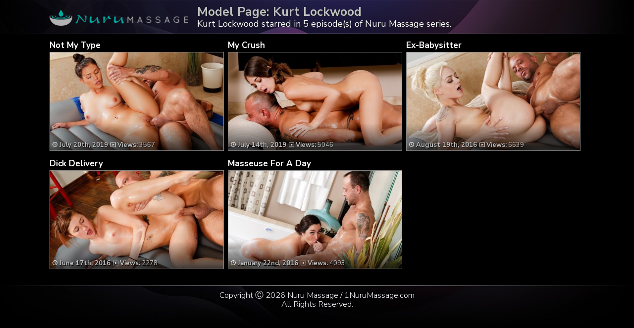

--- FILE ---
content_type: text/html; charset=UTF-8
request_url: https://1nurumassage.com/tag/kurt-lockwood/
body_size: 3901
content:
	<!DOCTYPE html>
<html>
<head>

<link rel="stylesheet" href="https://1nurumassage.com/wp-content/themes/video-elements/style.css" type="text/css" media="screen and (min-width: 1110px)" />
<link rel="stylesheet" href="https://1nurumassage.com/wp-content/themes/video-elements/style_tablet.css" type="text/css" media="screen and (max-width: 1110px)"  />
<link rel="stylesheet" href="https://1nurumassage.com/wp-content/themes/video-elements/style_mobile.css" type="text/css" media="screen and (max-width: 479px)"  />
<link rel="stylesheet" href="https://1nurumassage.com/wp-content/themes/video-elements/css/pure-min.css">

<link rel="alternate" type="application/rss+xml" title="Nuru Massage RSS Feed" href="https://1nurumassage.com/feed/" />

<meta name="viewport" content="width=device-width, initial-scale=1">
<meta http-equiv="Content-Type" content="text/html; charset=UTF-8" />

<title>Kurt Lockwood in Nuru Massage</title><meta name='robots' content='max-image-preview:large' />
<link rel="alternate" type="application/rss+xml" title="Nuru Massage &raquo; Kurt Lockwood Tag Feed" href="https://1nurumassage.com/tag/kurt-lockwood/feed/" />

  <style id='wp-img-auto-sizes-contain-inline-css' type='text/css'>
img:is([sizes=auto i],[sizes^="auto," i]){contain-intrinsic-size:3000px 1500px}
/*# sourceURL=wp-img-auto-sizes-contain-inline-css */
</style>
<style id='classic-theme-styles-inline-css' type='text/css'>
/*! This file is auto-generated */
.wp-block-button__link{color:#fff;background-color:#32373c;border-radius:9999px;box-shadow:none;text-decoration:none;padding:calc(.667em + 2px) calc(1.333em + 2px);font-size:1.125em}.wp-block-file__button{background:#32373c;color:#fff;text-decoration:none}
/*# sourceURL=/wp-includes/css/classic-themes.min.css */
</style>
<link rel='stylesheet' id='wp-advanced-rp-css-css' href='https://1nurumassage.com/wp-content/plugins/advanced-recent-posts-widget/css/advanced-recent-posts-widget.css?ver=6.9' type='text/css' media='all' />
<link rel='stylesheet' id='wp-pagenavi-style-css' href='https://1nurumassage.com/wp-content/plugins/wp-pagenavi-style/css/css3_black.css?ver=1.0' type='text/css' media='all' />
<link rel="https://api.w.org/" href="https://1nurumassage.com/wp-json/" /><link rel="alternate" title="JSON" type="application/json" href="https://1nurumassage.com/wp-json/wp/v2/tags/115" /><link rel="EditURI" type="application/rsd+xml" title="RSD" href="https://1nurumassage.com/xmlrpc.php?rsd" />
<meta name="generator" content="WordPress 6.9" />

	
<style id='global-styles-inline-css' type='text/css'>
:root{--wp--preset--aspect-ratio--square: 1;--wp--preset--aspect-ratio--4-3: 4/3;--wp--preset--aspect-ratio--3-4: 3/4;--wp--preset--aspect-ratio--3-2: 3/2;--wp--preset--aspect-ratio--2-3: 2/3;--wp--preset--aspect-ratio--16-9: 16/9;--wp--preset--aspect-ratio--9-16: 9/16;--wp--preset--color--black: #000000;--wp--preset--color--cyan-bluish-gray: #abb8c3;--wp--preset--color--white: #ffffff;--wp--preset--color--pale-pink: #f78da7;--wp--preset--color--vivid-red: #cf2e2e;--wp--preset--color--luminous-vivid-orange: #ff6900;--wp--preset--color--luminous-vivid-amber: #fcb900;--wp--preset--color--light-green-cyan: #7bdcb5;--wp--preset--color--vivid-green-cyan: #00d084;--wp--preset--color--pale-cyan-blue: #8ed1fc;--wp--preset--color--vivid-cyan-blue: #0693e3;--wp--preset--color--vivid-purple: #9b51e0;--wp--preset--gradient--vivid-cyan-blue-to-vivid-purple: linear-gradient(135deg,rgb(6,147,227) 0%,rgb(155,81,224) 100%);--wp--preset--gradient--light-green-cyan-to-vivid-green-cyan: linear-gradient(135deg,rgb(122,220,180) 0%,rgb(0,208,130) 100%);--wp--preset--gradient--luminous-vivid-amber-to-luminous-vivid-orange: linear-gradient(135deg,rgb(252,185,0) 0%,rgb(255,105,0) 100%);--wp--preset--gradient--luminous-vivid-orange-to-vivid-red: linear-gradient(135deg,rgb(255,105,0) 0%,rgb(207,46,46) 100%);--wp--preset--gradient--very-light-gray-to-cyan-bluish-gray: linear-gradient(135deg,rgb(238,238,238) 0%,rgb(169,184,195) 100%);--wp--preset--gradient--cool-to-warm-spectrum: linear-gradient(135deg,rgb(74,234,220) 0%,rgb(151,120,209) 20%,rgb(207,42,186) 40%,rgb(238,44,130) 60%,rgb(251,105,98) 80%,rgb(254,248,76) 100%);--wp--preset--gradient--blush-light-purple: linear-gradient(135deg,rgb(255,206,236) 0%,rgb(152,150,240) 100%);--wp--preset--gradient--blush-bordeaux: linear-gradient(135deg,rgb(254,205,165) 0%,rgb(254,45,45) 50%,rgb(107,0,62) 100%);--wp--preset--gradient--luminous-dusk: linear-gradient(135deg,rgb(255,203,112) 0%,rgb(199,81,192) 50%,rgb(65,88,208) 100%);--wp--preset--gradient--pale-ocean: linear-gradient(135deg,rgb(255,245,203) 0%,rgb(182,227,212) 50%,rgb(51,167,181) 100%);--wp--preset--gradient--electric-grass: linear-gradient(135deg,rgb(202,248,128) 0%,rgb(113,206,126) 100%);--wp--preset--gradient--midnight: linear-gradient(135deg,rgb(2,3,129) 0%,rgb(40,116,252) 100%);--wp--preset--font-size--small: 13px;--wp--preset--font-size--medium: 20px;--wp--preset--font-size--large: 36px;--wp--preset--font-size--x-large: 42px;--wp--preset--spacing--20: 0.44rem;--wp--preset--spacing--30: 0.67rem;--wp--preset--spacing--40: 1rem;--wp--preset--spacing--50: 1.5rem;--wp--preset--spacing--60: 2.25rem;--wp--preset--spacing--70: 3.38rem;--wp--preset--spacing--80: 5.06rem;--wp--preset--shadow--natural: 6px 6px 9px rgba(0, 0, 0, 0.2);--wp--preset--shadow--deep: 12px 12px 50px rgba(0, 0, 0, 0.4);--wp--preset--shadow--sharp: 6px 6px 0px rgba(0, 0, 0, 0.2);--wp--preset--shadow--outlined: 6px 6px 0px -3px rgb(255, 255, 255), 6px 6px rgb(0, 0, 0);--wp--preset--shadow--crisp: 6px 6px 0px rgb(0, 0, 0);}:where(.is-layout-flex){gap: 0.5em;}:where(.is-layout-grid){gap: 0.5em;}body .is-layout-flex{display: flex;}.is-layout-flex{flex-wrap: wrap;align-items: center;}.is-layout-flex > :is(*, div){margin: 0;}body .is-layout-grid{display: grid;}.is-layout-grid > :is(*, div){margin: 0;}:where(.wp-block-columns.is-layout-flex){gap: 2em;}:where(.wp-block-columns.is-layout-grid){gap: 2em;}:where(.wp-block-post-template.is-layout-flex){gap: 1.25em;}:where(.wp-block-post-template.is-layout-grid){gap: 1.25em;}.has-black-color{color: var(--wp--preset--color--black) !important;}.has-cyan-bluish-gray-color{color: var(--wp--preset--color--cyan-bluish-gray) !important;}.has-white-color{color: var(--wp--preset--color--white) !important;}.has-pale-pink-color{color: var(--wp--preset--color--pale-pink) !important;}.has-vivid-red-color{color: var(--wp--preset--color--vivid-red) !important;}.has-luminous-vivid-orange-color{color: var(--wp--preset--color--luminous-vivid-orange) !important;}.has-luminous-vivid-amber-color{color: var(--wp--preset--color--luminous-vivid-amber) !important;}.has-light-green-cyan-color{color: var(--wp--preset--color--light-green-cyan) !important;}.has-vivid-green-cyan-color{color: var(--wp--preset--color--vivid-green-cyan) !important;}.has-pale-cyan-blue-color{color: var(--wp--preset--color--pale-cyan-blue) !important;}.has-vivid-cyan-blue-color{color: var(--wp--preset--color--vivid-cyan-blue) !important;}.has-vivid-purple-color{color: var(--wp--preset--color--vivid-purple) !important;}.has-black-background-color{background-color: var(--wp--preset--color--black) !important;}.has-cyan-bluish-gray-background-color{background-color: var(--wp--preset--color--cyan-bluish-gray) !important;}.has-white-background-color{background-color: var(--wp--preset--color--white) !important;}.has-pale-pink-background-color{background-color: var(--wp--preset--color--pale-pink) !important;}.has-vivid-red-background-color{background-color: var(--wp--preset--color--vivid-red) !important;}.has-luminous-vivid-orange-background-color{background-color: var(--wp--preset--color--luminous-vivid-orange) !important;}.has-luminous-vivid-amber-background-color{background-color: var(--wp--preset--color--luminous-vivid-amber) !important;}.has-light-green-cyan-background-color{background-color: var(--wp--preset--color--light-green-cyan) !important;}.has-vivid-green-cyan-background-color{background-color: var(--wp--preset--color--vivid-green-cyan) !important;}.has-pale-cyan-blue-background-color{background-color: var(--wp--preset--color--pale-cyan-blue) !important;}.has-vivid-cyan-blue-background-color{background-color: var(--wp--preset--color--vivid-cyan-blue) !important;}.has-vivid-purple-background-color{background-color: var(--wp--preset--color--vivid-purple) !important;}.has-black-border-color{border-color: var(--wp--preset--color--black) !important;}.has-cyan-bluish-gray-border-color{border-color: var(--wp--preset--color--cyan-bluish-gray) !important;}.has-white-border-color{border-color: var(--wp--preset--color--white) !important;}.has-pale-pink-border-color{border-color: var(--wp--preset--color--pale-pink) !important;}.has-vivid-red-border-color{border-color: var(--wp--preset--color--vivid-red) !important;}.has-luminous-vivid-orange-border-color{border-color: var(--wp--preset--color--luminous-vivid-orange) !important;}.has-luminous-vivid-amber-border-color{border-color: var(--wp--preset--color--luminous-vivid-amber) !important;}.has-light-green-cyan-border-color{border-color: var(--wp--preset--color--light-green-cyan) !important;}.has-vivid-green-cyan-border-color{border-color: var(--wp--preset--color--vivid-green-cyan) !important;}.has-pale-cyan-blue-border-color{border-color: var(--wp--preset--color--pale-cyan-blue) !important;}.has-vivid-cyan-blue-border-color{border-color: var(--wp--preset--color--vivid-cyan-blue) !important;}.has-vivid-purple-border-color{border-color: var(--wp--preset--color--vivid-purple) !important;}.has-vivid-cyan-blue-to-vivid-purple-gradient-background{background: var(--wp--preset--gradient--vivid-cyan-blue-to-vivid-purple) !important;}.has-light-green-cyan-to-vivid-green-cyan-gradient-background{background: var(--wp--preset--gradient--light-green-cyan-to-vivid-green-cyan) !important;}.has-luminous-vivid-amber-to-luminous-vivid-orange-gradient-background{background: var(--wp--preset--gradient--luminous-vivid-amber-to-luminous-vivid-orange) !important;}.has-luminous-vivid-orange-to-vivid-red-gradient-background{background: var(--wp--preset--gradient--luminous-vivid-orange-to-vivid-red) !important;}.has-very-light-gray-to-cyan-bluish-gray-gradient-background{background: var(--wp--preset--gradient--very-light-gray-to-cyan-bluish-gray) !important;}.has-cool-to-warm-spectrum-gradient-background{background: var(--wp--preset--gradient--cool-to-warm-spectrum) !important;}.has-blush-light-purple-gradient-background{background: var(--wp--preset--gradient--blush-light-purple) !important;}.has-blush-bordeaux-gradient-background{background: var(--wp--preset--gradient--blush-bordeaux) !important;}.has-luminous-dusk-gradient-background{background: var(--wp--preset--gradient--luminous-dusk) !important;}.has-pale-ocean-gradient-background{background: var(--wp--preset--gradient--pale-ocean) !important;}.has-electric-grass-gradient-background{background: var(--wp--preset--gradient--electric-grass) !important;}.has-midnight-gradient-background{background: var(--wp--preset--gradient--midnight) !important;}.has-small-font-size{font-size: var(--wp--preset--font-size--small) !important;}.has-medium-font-size{font-size: var(--wp--preset--font-size--medium) !important;}.has-large-font-size{font-size: var(--wp--preset--font-size--large) !important;}.has-x-large-font-size{font-size: var(--wp--preset--font-size--x-large) !important;}
/*# sourceURL=global-styles-inline-css */
</style>
</head>

<body>
<div id="wrapper">
	<div id="header">
	<div id="header-inside"><a href="https://1nurumassage.com/" title="Home" ><img id="logo_home" src="https://1nurumassage.com/logo.png" alt="Nuru Massage" /></a><h1 class="model">Model Page: Kurt Lockwood</h1><p>Kurt Lockwood starred in 5 episode(s) of Nuru Massage series.</div>
	</div>
		
	<div id="content">
		<div id="content-inside">

		<div id="main">
					
				
		<div id="post-558" class="multiple post-558 post type-post status-publish format-standard has-post-thumbnail hentry category-episodes tag-karter-foxx tag-kurt-lockwood">		
			
		<div class="post-image">
		<div id="title-posta"><h2><a href="https://1nurumassage.com/not-my-type/" rel="bookmark" title="Not My Type">Not My Type</a></h2></div>			
		<div class="thumbz">
		<a href="https://1nurumassage.com/not-my-type/" rel="bookmark" title="Not My Type"><img width="480" height="270" src="https://1nurumassage.com/wp-content/uploads/2019/07/not-my-type-480x270.jpg" class="attachment-480p size-480p wp-post-image" alt="" decoding="async" fetchpriority="high" /></a>
		<div class="entry-multiple">
		
		<a href="https://1nurumassage.com/not-my-type/" rel="bookmark" title="Not My Type"><ul class="post-meta">
			<li><span style="font-weight: bold;"><img id="time" src="https://1nurumassage.com/wp-content/themes/video-elements/images/time.png"> 
			July 20th, 2019</span><img id="views" src="https://1nurumassage.com/wp-content/themes/video-elements/images/views.png"> <strong>Views:</strong> 3567			
			</li>
		</ul></a>
		
		</div>
		</div>
		
		</div>
		</div>
				
					
				
		<div id="post-526" class="multiple post-526 post type-post status-publish format-standard has-post-thumbnail hentry category-episodes tag-kurt-lockwood tag-riley-reid">		
			
		<div class="post-image">
		<div id="title-posta"><h2><a href="https://1nurumassage.com/my-crush/" rel="bookmark" title="My Crush">My Crush</a></h2></div>			
		<div class="thumbz">
		<a href="https://1nurumassage.com/my-crush/" rel="bookmark" title="My Crush"><img width="480" height="270" src="https://1nurumassage.com/wp-content/uploads/2019/07/my-crush-480x270.jpg" class="attachment-480p size-480p wp-post-image" alt="" decoding="async" /></a>
		<div class="entry-multiple">
		
		<a href="https://1nurumassage.com/my-crush/" rel="bookmark" title="My Crush"><ul class="post-meta">
			<li><span style="font-weight: bold;"><img id="time" src="https://1nurumassage.com/wp-content/themes/video-elements/images/time.png"> 
			July 14th, 2019</span><img id="views" src="https://1nurumassage.com/wp-content/themes/video-elements/images/views.png"> <strong>Views:</strong> 5046			
			</li>
		</ul></a>
		
		</div>
		</div>
		
		</div>
		</div>
				
					
				
		<div id="post-476" class="multiple post-476 post type-post status-publish format-standard has-post-thumbnail hentry category-episodes tag-elsa-jean tag-kurt-lockwood">		
			
		<div class="post-image">
		<div id="title-posta"><h2><a href="https://1nurumassage.com/ex-babysitter/" rel="bookmark" title="Ex-Babysitter">Ex-Babysitter</a></h2></div>			
		<div class="thumbz">
		<a href="https://1nurumassage.com/ex-babysitter/" rel="bookmark" title="Ex-Babysitter"><img width="480" height="270" src="https://1nurumassage.com/wp-content/uploads/2019/07/ex-babysitter-480x270.jpg" class="attachment-480p size-480p wp-post-image" alt="" decoding="async" /></a>
		<div class="entry-multiple">
		
		<a href="https://1nurumassage.com/ex-babysitter/" rel="bookmark" title="Ex-Babysitter"><ul class="post-meta">
			<li><span style="font-weight: bold;"><img id="time" src="https://1nurumassage.com/wp-content/themes/video-elements/images/time.png"> 
			August 19th, 2016</span><img id="views" src="https://1nurumassage.com/wp-content/themes/video-elements/images/views.png"> <strong>Views:</strong> 6639			
			</li>
		</ul></a>
		
		</div>
		</div>
		
		</div>
		</div>
				
					
				
		<div id="post-456" class="multiple post-456 post type-post status-publish format-standard has-post-thumbnail hentry category-episodes tag-alaina-dawson tag-kurt-lockwood">		
			
		<div class="post-image">
		<div id="title-posta"><h2><a href="https://1nurumassage.com/dick-delivery/" rel="bookmark" title="Dick Delivery">Dick Delivery</a></h2></div>			
		<div class="thumbz">
		<a href="https://1nurumassage.com/dick-delivery/" rel="bookmark" title="Dick Delivery"><img width="480" height="270" src="https://1nurumassage.com/wp-content/uploads/2019/07/dick-delivery-480x270.jpg" class="attachment-480p size-480p wp-post-image" alt="" decoding="async" loading="lazy" /></a>
		<div class="entry-multiple">
		
		<a href="https://1nurumassage.com/dick-delivery/" rel="bookmark" title="Dick Delivery"><ul class="post-meta">
			<li><span style="font-weight: bold;"><img id="time" src="https://1nurumassage.com/wp-content/themes/video-elements/images/time.png"> 
			June 17th, 2016</span><img id="views" src="https://1nurumassage.com/wp-content/themes/video-elements/images/views.png"> <strong>Views:</strong> 2278			
			</li>
		</ul></a>
		
		</div>
		</div>
		
		</div>
		</div>
				
					
				
		<div id="post-410" class="multiple post-410 post type-post status-publish format-standard has-post-thumbnail hentry category-episodes tag-karlee-grey tag-kurt-lockwood">		
			
		<div class="post-image">
		<div id="title-posta"><h2><a href="https://1nurumassage.com/masseuse-for-a-day/" rel="bookmark" title="Masseuse For A Day">Masseuse For A Day</a></h2></div>			
		<div class="thumbz">
		<a href="https://1nurumassage.com/masseuse-for-a-day/" rel="bookmark" title="Masseuse For A Day"><img width="480" height="270" src="https://1nurumassage.com/wp-content/uploads/2019/07/masseuse-for-a-day-480x270.jpg" class="attachment-480p size-480p wp-post-image" alt="" decoding="async" loading="lazy" /></a>
		<div class="entry-multiple">
		
		<a href="https://1nurumassage.com/masseuse-for-a-day/" rel="bookmark" title="Masseuse For A Day"><ul class="post-meta">
			<li><span style="font-weight: bold;"><img id="time" src="https://1nurumassage.com/wp-content/themes/video-elements/images/time.png"> 
			January 22nd, 2016</span><img id="views" src="https://1nurumassage.com/wp-content/themes/video-elements/images/views.png"> <strong>Views:</strong> 4093			
			</li>
		</ul></a>
		
		</div>
		</div>
		
		</div>
		</div>
				
								
				
				
			 
			</div>
			
					

		</div>
	</div>

	<div id="footer">
		<div id="footer-inside">
						

			
		<p style="text-align: center;">Copyright &#9400; 2026 Nuru Massage / 1NuruMassage.com <br>All Rights Reserved. </p> 
		</div>
	</div>
	<script type="speculationrules">
{"prefetch":[{"source":"document","where":{"and":[{"href_matches":"/*"},{"not":{"href_matches":["/wp-*.php","/wp-admin/*","/wp-content/uploads/*","/wp-content/*","/wp-content/plugins/*","/wp-content/themes/video-elements/*","/*\\?(.+)"]}},{"not":{"selector_matches":"a[rel~=\"nofollow\"]"}},{"not":{"selector_matches":".no-prefetch, .no-prefetch a"}}]},"eagerness":"conservative"}]}
</script>
<script type="text/javascript" src="https://1nurumassage.com/wp-content/plugins/page-links-to/dist/new-tab.js?ver=3.3.7" id="page-links-to-js"></script>
	
	<script defer type="text/javascript">   var _paq = _paq || [];   _paq.push(['trackPageView']);   _paq.push(['enableLinkTracking']); 	(function() {     var u="//1nurumassage.com/";     _paq.push(["setTrackerUrl", u+"piwik.php"]);     _paq.push(["setSiteId", "29"]);     var d=document, g=d.createElement("script"), s=d.getElementsByTagName("script")[0];     g.type="text/javascript"; g.async=true; g.defer=true; g.src=u+"piwik.php"; s.parentNode.insertBefore(g,s); })(); </script>
<script defer src="https://static.cloudflareinsights.com/beacon.min.js/vcd15cbe7772f49c399c6a5babf22c1241717689176015" integrity="sha512-ZpsOmlRQV6y907TI0dKBHq9Md29nnaEIPlkf84rnaERnq6zvWvPUqr2ft8M1aS28oN72PdrCzSjY4U6VaAw1EQ==" data-cf-beacon='{"version":"2024.11.0","token":"a3a1ff09ec2449e8b95ca0052f59e24a","r":1,"server_timing":{"name":{"cfCacheStatus":true,"cfEdge":true,"cfExtPri":true,"cfL4":true,"cfOrigin":true,"cfSpeedBrain":true},"location_startswith":null}}' crossorigin="anonymous"></script>
</body>
</html>